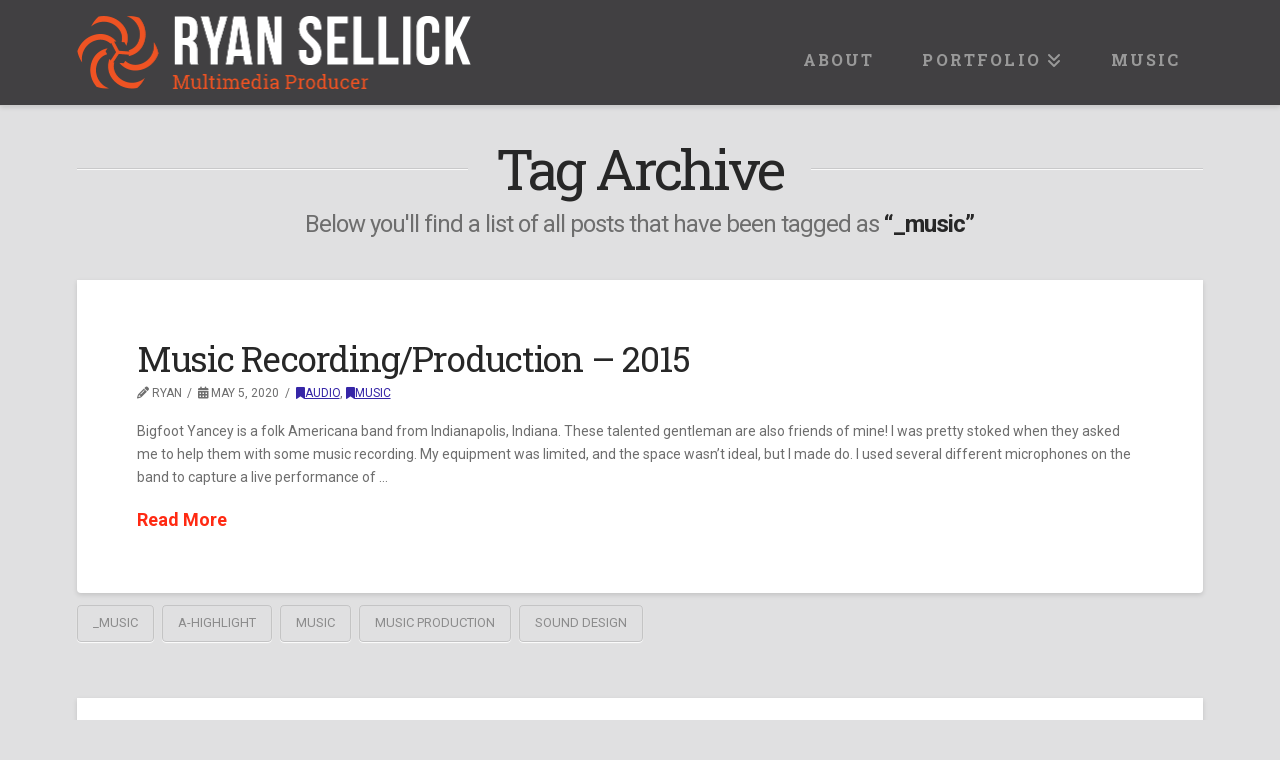

--- FILE ---
content_type: text/html; charset=UTF-8
request_url: https://www.ryansellick.com/tag/_music/
body_size: 11495
content:
<!DOCTYPE html>
<html class="no-js" lang="en">
<head>
<meta charset="UTF-8">
<meta name="viewport" content="width=device-width, initial-scale=1.0">
<link rel="pingback" href="https://www.ryansellick.com/xmlrpc.php">
<meta name='robots' content='index, follow, max-image-preview:large, max-snippet:-1, max-video-preview:-1' />

	<!-- This site is optimized with the Yoast SEO plugin v23.4 - https://yoast.com/wordpress/plugins/seo/ -->
	<title>_music Archives - Ryan Sellick</title>
	<link rel="canonical" href="https://www.ryansellick.com/tag/_music/" />
	<meta property="og:locale" content="en_US" />
	<meta property="og:type" content="article" />
	<meta property="og:title" content="_music Archives - Ryan Sellick" />
	<meta property="og:url" content="https://www.ryansellick.com/tag/_music/" />
	<meta property="og:site_name" content="Ryan Sellick" />
	<meta name="twitter:card" content="summary_large_image" />
	<script type="application/ld+json" class="yoast-schema-graph">{"@context":"https://schema.org","@graph":[{"@type":"CollectionPage","@id":"https://www.ryansellick.com/tag/_music/","url":"https://www.ryansellick.com/tag/_music/","name":"_music Archives - Ryan Sellick","isPartOf":{"@id":"https://www.ryansellick.com/#website"},"primaryImageOfPage":{"@id":"https://www.ryansellick.com/tag/_music/#primaryimage"},"image":{"@id":"https://www.ryansellick.com/tag/_music/#primaryimage"},"thumbnailUrl":"https://www.ryansellick.com/wp-content/uploads/2016/08/Bigfoot-Yancey-EP-Music-Recording-Music-Production-Ryan-Sellick.jpg","breadcrumb":{"@id":"https://www.ryansellick.com/tag/_music/#breadcrumb"},"inLanguage":"en"},{"@type":"ImageObject","inLanguage":"en","@id":"https://www.ryansellick.com/tag/_music/#primaryimage","url":"https://www.ryansellick.com/wp-content/uploads/2016/08/Bigfoot-Yancey-EP-Music-Recording-Music-Production-Ryan-Sellick.jpg","contentUrl":"https://www.ryansellick.com/wp-content/uploads/2016/08/Bigfoot-Yancey-EP-Music-Recording-Music-Production-Ryan-Sellick.jpg","width":873,"height":859,"caption":"Bigfoot Yancey EP Welcome to the City Music Recording Music Production Ryan Sellick"},{"@type":"BreadcrumbList","@id":"https://www.ryansellick.com/tag/_music/#breadcrumb","itemListElement":[{"@type":"ListItem","position":1,"name":"Home","item":"https://www.ryansellick.com/"},{"@type":"ListItem","position":2,"name":"_music"}]},{"@type":"WebSite","@id":"https://www.ryansellick.com/#website","url":"https://www.ryansellick.com/","name":"Ryan Sellick","description":"Multimedia Producer, Web Developer, Musician","potentialAction":[{"@type":"SearchAction","target":{"@type":"EntryPoint","urlTemplate":"https://www.ryansellick.com/?s={search_term_string}"},"query-input":{"@type":"PropertyValueSpecification","valueRequired":true,"valueName":"search_term_string"}}],"inLanguage":"en"}]}</script>
	<!-- / Yoast SEO plugin. -->


<link rel="alternate" type="application/rss+xml" title="Ryan Sellick &raquo; Feed" href="https://www.ryansellick.com/feed/" />
<link rel="alternate" type="application/rss+xml" title="Ryan Sellick &raquo; Comments Feed" href="https://www.ryansellick.com/comments/feed/" />
<link rel="alternate" type="application/rss+xml" title="Ryan Sellick &raquo; _music Tag Feed" href="https://www.ryansellick.com/tag/_music/feed/" />
<script type="text/javascript">
/* <![CDATA[ */
window._wpemojiSettings = {"baseUrl":"https:\/\/s.w.org\/images\/core\/emoji\/15.0.3\/72x72\/","ext":".png","svgUrl":"https:\/\/s.w.org\/images\/core\/emoji\/15.0.3\/svg\/","svgExt":".svg","source":{"concatemoji":"https:\/\/www.ryansellick.com\/wp-includes\/js\/wp-emoji-release.min.js?ver=6.6.4"}};
/*! This file is auto-generated */
!function(i,n){var o,s,e;function c(e){try{var t={supportTests:e,timestamp:(new Date).valueOf()};sessionStorage.setItem(o,JSON.stringify(t))}catch(e){}}function p(e,t,n){e.clearRect(0,0,e.canvas.width,e.canvas.height),e.fillText(t,0,0);var t=new Uint32Array(e.getImageData(0,0,e.canvas.width,e.canvas.height).data),r=(e.clearRect(0,0,e.canvas.width,e.canvas.height),e.fillText(n,0,0),new Uint32Array(e.getImageData(0,0,e.canvas.width,e.canvas.height).data));return t.every(function(e,t){return e===r[t]})}function u(e,t,n){switch(t){case"flag":return n(e,"\ud83c\udff3\ufe0f\u200d\u26a7\ufe0f","\ud83c\udff3\ufe0f\u200b\u26a7\ufe0f")?!1:!n(e,"\ud83c\uddfa\ud83c\uddf3","\ud83c\uddfa\u200b\ud83c\uddf3")&&!n(e,"\ud83c\udff4\udb40\udc67\udb40\udc62\udb40\udc65\udb40\udc6e\udb40\udc67\udb40\udc7f","\ud83c\udff4\u200b\udb40\udc67\u200b\udb40\udc62\u200b\udb40\udc65\u200b\udb40\udc6e\u200b\udb40\udc67\u200b\udb40\udc7f");case"emoji":return!n(e,"\ud83d\udc26\u200d\u2b1b","\ud83d\udc26\u200b\u2b1b")}return!1}function f(e,t,n){var r="undefined"!=typeof WorkerGlobalScope&&self instanceof WorkerGlobalScope?new OffscreenCanvas(300,150):i.createElement("canvas"),a=r.getContext("2d",{willReadFrequently:!0}),o=(a.textBaseline="top",a.font="600 32px Arial",{});return e.forEach(function(e){o[e]=t(a,e,n)}),o}function t(e){var t=i.createElement("script");t.src=e,t.defer=!0,i.head.appendChild(t)}"undefined"!=typeof Promise&&(o="wpEmojiSettingsSupports",s=["flag","emoji"],n.supports={everything:!0,everythingExceptFlag:!0},e=new Promise(function(e){i.addEventListener("DOMContentLoaded",e,{once:!0})}),new Promise(function(t){var n=function(){try{var e=JSON.parse(sessionStorage.getItem(o));if("object"==typeof e&&"number"==typeof e.timestamp&&(new Date).valueOf()<e.timestamp+604800&&"object"==typeof e.supportTests)return e.supportTests}catch(e){}return null}();if(!n){if("undefined"!=typeof Worker&&"undefined"!=typeof OffscreenCanvas&&"undefined"!=typeof URL&&URL.createObjectURL&&"undefined"!=typeof Blob)try{var e="postMessage("+f.toString()+"("+[JSON.stringify(s),u.toString(),p.toString()].join(",")+"));",r=new Blob([e],{type:"text/javascript"}),a=new Worker(URL.createObjectURL(r),{name:"wpTestEmojiSupports"});return void(a.onmessage=function(e){c(n=e.data),a.terminate(),t(n)})}catch(e){}c(n=f(s,u,p))}t(n)}).then(function(e){for(var t in e)n.supports[t]=e[t],n.supports.everything=n.supports.everything&&n.supports[t],"flag"!==t&&(n.supports.everythingExceptFlag=n.supports.everythingExceptFlag&&n.supports[t]);n.supports.everythingExceptFlag=n.supports.everythingExceptFlag&&!n.supports.flag,n.DOMReady=!1,n.readyCallback=function(){n.DOMReady=!0}}).then(function(){return e}).then(function(){var e;n.supports.everything||(n.readyCallback(),(e=n.source||{}).concatemoji?t(e.concatemoji):e.wpemoji&&e.twemoji&&(t(e.twemoji),t(e.wpemoji)))}))}((window,document),window._wpemojiSettings);
/* ]]> */
</script>
<style id='wp-emoji-styles-inline-css' type='text/css'>

	img.wp-smiley, img.emoji {
		display: inline !important;
		border: none !important;
		box-shadow: none !important;
		height: 1em !important;
		width: 1em !important;
		margin: 0 0.07em !important;
		vertical-align: -0.1em !important;
		background: none !important;
		padding: 0 !important;
	}
</style>
<link rel='stylesheet' id='wp-block-library-css' href='https://www.ryansellick.com/wp-includes/css/dist/block-library/style.min.css?ver=6.6.4' type='text/css' media='all' />
<style id='wp-block-library-theme-inline-css' type='text/css'>
.wp-block-audio :where(figcaption){color:#555;font-size:13px;text-align:center}.is-dark-theme .wp-block-audio :where(figcaption){color:#ffffffa6}.wp-block-audio{margin:0 0 1em}.wp-block-code{border:1px solid #ccc;border-radius:4px;font-family:Menlo,Consolas,monaco,monospace;padding:.8em 1em}.wp-block-embed :where(figcaption){color:#555;font-size:13px;text-align:center}.is-dark-theme .wp-block-embed :where(figcaption){color:#ffffffa6}.wp-block-embed{margin:0 0 1em}.blocks-gallery-caption{color:#555;font-size:13px;text-align:center}.is-dark-theme .blocks-gallery-caption{color:#ffffffa6}:root :where(.wp-block-image figcaption){color:#555;font-size:13px;text-align:center}.is-dark-theme :root :where(.wp-block-image figcaption){color:#ffffffa6}.wp-block-image{margin:0 0 1em}.wp-block-pullquote{border-bottom:4px solid;border-top:4px solid;color:currentColor;margin-bottom:1.75em}.wp-block-pullquote cite,.wp-block-pullquote footer,.wp-block-pullquote__citation{color:currentColor;font-size:.8125em;font-style:normal;text-transform:uppercase}.wp-block-quote{border-left:.25em solid;margin:0 0 1.75em;padding-left:1em}.wp-block-quote cite,.wp-block-quote footer{color:currentColor;font-size:.8125em;font-style:normal;position:relative}.wp-block-quote.has-text-align-right{border-left:none;border-right:.25em solid;padding-left:0;padding-right:1em}.wp-block-quote.has-text-align-center{border:none;padding-left:0}.wp-block-quote.is-large,.wp-block-quote.is-style-large,.wp-block-quote.is-style-plain{border:none}.wp-block-search .wp-block-search__label{font-weight:700}.wp-block-search__button{border:1px solid #ccc;padding:.375em .625em}:where(.wp-block-group.has-background){padding:1.25em 2.375em}.wp-block-separator.has-css-opacity{opacity:.4}.wp-block-separator{border:none;border-bottom:2px solid;margin-left:auto;margin-right:auto}.wp-block-separator.has-alpha-channel-opacity{opacity:1}.wp-block-separator:not(.is-style-wide):not(.is-style-dots){width:100px}.wp-block-separator.has-background:not(.is-style-dots){border-bottom:none;height:1px}.wp-block-separator.has-background:not(.is-style-wide):not(.is-style-dots){height:2px}.wp-block-table{margin:0 0 1em}.wp-block-table td,.wp-block-table th{word-break:normal}.wp-block-table :where(figcaption){color:#555;font-size:13px;text-align:center}.is-dark-theme .wp-block-table :where(figcaption){color:#ffffffa6}.wp-block-video :where(figcaption){color:#555;font-size:13px;text-align:center}.is-dark-theme .wp-block-video :where(figcaption){color:#ffffffa6}.wp-block-video{margin:0 0 1em}:root :where(.wp-block-template-part.has-background){margin-bottom:0;margin-top:0;padding:1.25em 2.375em}
</style>
<style id='classic-theme-styles-inline-css' type='text/css'>
/*! This file is auto-generated */
.wp-block-button__link{color:#fff;background-color:#32373c;border-radius:9999px;box-shadow:none;text-decoration:none;padding:calc(.667em + 2px) calc(1.333em + 2px);font-size:1.125em}.wp-block-file__button{background:#32373c;color:#fff;text-decoration:none}
</style>
<style id='global-styles-inline-css' type='text/css'>
:root{--wp--preset--aspect-ratio--square: 1;--wp--preset--aspect-ratio--4-3: 4/3;--wp--preset--aspect-ratio--3-4: 3/4;--wp--preset--aspect-ratio--3-2: 3/2;--wp--preset--aspect-ratio--2-3: 2/3;--wp--preset--aspect-ratio--16-9: 16/9;--wp--preset--aspect-ratio--9-16: 9/16;--wp--preset--color--black: #000000;--wp--preset--color--cyan-bluish-gray: #abb8c3;--wp--preset--color--white: #ffffff;--wp--preset--color--pale-pink: #f78da7;--wp--preset--color--vivid-red: #cf2e2e;--wp--preset--color--luminous-vivid-orange: #ff6900;--wp--preset--color--luminous-vivid-amber: #fcb900;--wp--preset--color--light-green-cyan: #7bdcb5;--wp--preset--color--vivid-green-cyan: #00d084;--wp--preset--color--pale-cyan-blue: #8ed1fc;--wp--preset--color--vivid-cyan-blue: #0693e3;--wp--preset--color--vivid-purple: #9b51e0;--wp--preset--gradient--vivid-cyan-blue-to-vivid-purple: linear-gradient(135deg,rgba(6,147,227,1) 0%,rgb(155,81,224) 100%);--wp--preset--gradient--light-green-cyan-to-vivid-green-cyan: linear-gradient(135deg,rgb(122,220,180) 0%,rgb(0,208,130) 100%);--wp--preset--gradient--luminous-vivid-amber-to-luminous-vivid-orange: linear-gradient(135deg,rgba(252,185,0,1) 0%,rgba(255,105,0,1) 100%);--wp--preset--gradient--luminous-vivid-orange-to-vivid-red: linear-gradient(135deg,rgba(255,105,0,1) 0%,rgb(207,46,46) 100%);--wp--preset--gradient--very-light-gray-to-cyan-bluish-gray: linear-gradient(135deg,rgb(238,238,238) 0%,rgb(169,184,195) 100%);--wp--preset--gradient--cool-to-warm-spectrum: linear-gradient(135deg,rgb(74,234,220) 0%,rgb(151,120,209) 20%,rgb(207,42,186) 40%,rgb(238,44,130) 60%,rgb(251,105,98) 80%,rgb(254,248,76) 100%);--wp--preset--gradient--blush-light-purple: linear-gradient(135deg,rgb(255,206,236) 0%,rgb(152,150,240) 100%);--wp--preset--gradient--blush-bordeaux: linear-gradient(135deg,rgb(254,205,165) 0%,rgb(254,45,45) 50%,rgb(107,0,62) 100%);--wp--preset--gradient--luminous-dusk: linear-gradient(135deg,rgb(255,203,112) 0%,rgb(199,81,192) 50%,rgb(65,88,208) 100%);--wp--preset--gradient--pale-ocean: linear-gradient(135deg,rgb(255,245,203) 0%,rgb(182,227,212) 50%,rgb(51,167,181) 100%);--wp--preset--gradient--electric-grass: linear-gradient(135deg,rgb(202,248,128) 0%,rgb(113,206,126) 100%);--wp--preset--gradient--midnight: linear-gradient(135deg,rgb(2,3,129) 0%,rgb(40,116,252) 100%);--wp--preset--font-size--small: 13px;--wp--preset--font-size--medium: 20px;--wp--preset--font-size--large: 36px;--wp--preset--font-size--x-large: 42px;--wp--preset--spacing--20: 0.44rem;--wp--preset--spacing--30: 0.67rem;--wp--preset--spacing--40: 1rem;--wp--preset--spacing--50: 1.5rem;--wp--preset--spacing--60: 2.25rem;--wp--preset--spacing--70: 3.38rem;--wp--preset--spacing--80: 5.06rem;--wp--preset--shadow--natural: 6px 6px 9px rgba(0, 0, 0, 0.2);--wp--preset--shadow--deep: 12px 12px 50px rgba(0, 0, 0, 0.4);--wp--preset--shadow--sharp: 6px 6px 0px rgba(0, 0, 0, 0.2);--wp--preset--shadow--outlined: 6px 6px 0px -3px rgba(255, 255, 255, 1), 6px 6px rgba(0, 0, 0, 1);--wp--preset--shadow--crisp: 6px 6px 0px rgba(0, 0, 0, 1);}:where(.is-layout-flex){gap: 0.5em;}:where(.is-layout-grid){gap: 0.5em;}body .is-layout-flex{display: flex;}.is-layout-flex{flex-wrap: wrap;align-items: center;}.is-layout-flex > :is(*, div){margin: 0;}body .is-layout-grid{display: grid;}.is-layout-grid > :is(*, div){margin: 0;}:where(.wp-block-columns.is-layout-flex){gap: 2em;}:where(.wp-block-columns.is-layout-grid){gap: 2em;}:where(.wp-block-post-template.is-layout-flex){gap: 1.25em;}:where(.wp-block-post-template.is-layout-grid){gap: 1.25em;}.has-black-color{color: var(--wp--preset--color--black) !important;}.has-cyan-bluish-gray-color{color: var(--wp--preset--color--cyan-bluish-gray) !important;}.has-white-color{color: var(--wp--preset--color--white) !important;}.has-pale-pink-color{color: var(--wp--preset--color--pale-pink) !important;}.has-vivid-red-color{color: var(--wp--preset--color--vivid-red) !important;}.has-luminous-vivid-orange-color{color: var(--wp--preset--color--luminous-vivid-orange) !important;}.has-luminous-vivid-amber-color{color: var(--wp--preset--color--luminous-vivid-amber) !important;}.has-light-green-cyan-color{color: var(--wp--preset--color--light-green-cyan) !important;}.has-vivid-green-cyan-color{color: var(--wp--preset--color--vivid-green-cyan) !important;}.has-pale-cyan-blue-color{color: var(--wp--preset--color--pale-cyan-blue) !important;}.has-vivid-cyan-blue-color{color: var(--wp--preset--color--vivid-cyan-blue) !important;}.has-vivid-purple-color{color: var(--wp--preset--color--vivid-purple) !important;}.has-black-background-color{background-color: var(--wp--preset--color--black) !important;}.has-cyan-bluish-gray-background-color{background-color: var(--wp--preset--color--cyan-bluish-gray) !important;}.has-white-background-color{background-color: var(--wp--preset--color--white) !important;}.has-pale-pink-background-color{background-color: var(--wp--preset--color--pale-pink) !important;}.has-vivid-red-background-color{background-color: var(--wp--preset--color--vivid-red) !important;}.has-luminous-vivid-orange-background-color{background-color: var(--wp--preset--color--luminous-vivid-orange) !important;}.has-luminous-vivid-amber-background-color{background-color: var(--wp--preset--color--luminous-vivid-amber) !important;}.has-light-green-cyan-background-color{background-color: var(--wp--preset--color--light-green-cyan) !important;}.has-vivid-green-cyan-background-color{background-color: var(--wp--preset--color--vivid-green-cyan) !important;}.has-pale-cyan-blue-background-color{background-color: var(--wp--preset--color--pale-cyan-blue) !important;}.has-vivid-cyan-blue-background-color{background-color: var(--wp--preset--color--vivid-cyan-blue) !important;}.has-vivid-purple-background-color{background-color: var(--wp--preset--color--vivid-purple) !important;}.has-black-border-color{border-color: var(--wp--preset--color--black) !important;}.has-cyan-bluish-gray-border-color{border-color: var(--wp--preset--color--cyan-bluish-gray) !important;}.has-white-border-color{border-color: var(--wp--preset--color--white) !important;}.has-pale-pink-border-color{border-color: var(--wp--preset--color--pale-pink) !important;}.has-vivid-red-border-color{border-color: var(--wp--preset--color--vivid-red) !important;}.has-luminous-vivid-orange-border-color{border-color: var(--wp--preset--color--luminous-vivid-orange) !important;}.has-luminous-vivid-amber-border-color{border-color: var(--wp--preset--color--luminous-vivid-amber) !important;}.has-light-green-cyan-border-color{border-color: var(--wp--preset--color--light-green-cyan) !important;}.has-vivid-green-cyan-border-color{border-color: var(--wp--preset--color--vivid-green-cyan) !important;}.has-pale-cyan-blue-border-color{border-color: var(--wp--preset--color--pale-cyan-blue) !important;}.has-vivid-cyan-blue-border-color{border-color: var(--wp--preset--color--vivid-cyan-blue) !important;}.has-vivid-purple-border-color{border-color: var(--wp--preset--color--vivid-purple) !important;}.has-vivid-cyan-blue-to-vivid-purple-gradient-background{background: var(--wp--preset--gradient--vivid-cyan-blue-to-vivid-purple) !important;}.has-light-green-cyan-to-vivid-green-cyan-gradient-background{background: var(--wp--preset--gradient--light-green-cyan-to-vivid-green-cyan) !important;}.has-luminous-vivid-amber-to-luminous-vivid-orange-gradient-background{background: var(--wp--preset--gradient--luminous-vivid-amber-to-luminous-vivid-orange) !important;}.has-luminous-vivid-orange-to-vivid-red-gradient-background{background: var(--wp--preset--gradient--luminous-vivid-orange-to-vivid-red) !important;}.has-very-light-gray-to-cyan-bluish-gray-gradient-background{background: var(--wp--preset--gradient--very-light-gray-to-cyan-bluish-gray) !important;}.has-cool-to-warm-spectrum-gradient-background{background: var(--wp--preset--gradient--cool-to-warm-spectrum) !important;}.has-blush-light-purple-gradient-background{background: var(--wp--preset--gradient--blush-light-purple) !important;}.has-blush-bordeaux-gradient-background{background: var(--wp--preset--gradient--blush-bordeaux) !important;}.has-luminous-dusk-gradient-background{background: var(--wp--preset--gradient--luminous-dusk) !important;}.has-pale-ocean-gradient-background{background: var(--wp--preset--gradient--pale-ocean) !important;}.has-electric-grass-gradient-background{background: var(--wp--preset--gradient--electric-grass) !important;}.has-midnight-gradient-background{background: var(--wp--preset--gradient--midnight) !important;}.has-small-font-size{font-size: var(--wp--preset--font-size--small) !important;}.has-medium-font-size{font-size: var(--wp--preset--font-size--medium) !important;}.has-large-font-size{font-size: var(--wp--preset--font-size--large) !important;}.has-x-large-font-size{font-size: var(--wp--preset--font-size--x-large) !important;}
:where(.wp-block-post-template.is-layout-flex){gap: 1.25em;}:where(.wp-block-post-template.is-layout-grid){gap: 1.25em;}
:where(.wp-block-columns.is-layout-flex){gap: 2em;}:where(.wp-block-columns.is-layout-grid){gap: 2em;}
:root :where(.wp-block-pullquote){font-size: 1.5em;line-height: 1.6;}
</style>
<link rel='stylesheet' id='x-stack-css' href='https://www.ryansellick.com/wp-content/themes/pro/framework/dist/css/site/stacks/integrity-light.css?ver=6.5.6' type='text/css' media='all' />
<link rel='stylesheet' id='esg-plugin-settings-css' href='https://www.ryansellick.com/wp-content/plugins/essential-grid/public/assets/css/settings.css?ver=3.1.2.2' type='text/css' media='all' />
<link rel='stylesheet' id='tp-fontello-css' href='https://www.ryansellick.com/wp-content/plugins/essential-grid/public/assets/font/fontello/css/fontello.css?ver=3.1.2.2' type='text/css' media='all' />
<style id='cs-inline-css' type='text/css'>
@media (min-width:1200px){.x-hide-xl{display:none !important;}}@media (min-width:979px) and (max-width:1199px){.x-hide-lg{display:none !important;}}@media (min-width:767px) and (max-width:978px){.x-hide-md{display:none !important;}}@media (min-width:480px) and (max-width:766px){.x-hide-sm{display:none !important;}}@media (max-width:479px){.x-hide-xs{display:none !important;}} a,h1 a:hover,h2 a:hover,h3 a:hover,h4 a:hover,h5 a:hover,h6 a:hover,.x-breadcrumb-wrap a:hover,.widget ul li a:hover,.widget ol li a:hover,.widget.widget_text ul li a,.widget.widget_text ol li a,.widget_nav_menu .current-menu-item > a,.x-accordion-heading .x-accordion-toggle:hover,.x-comment-author a:hover,.x-comment-time:hover,.x-recent-posts a:hover .h-recent-posts{color:rgb(255,42,19);}a:hover,.widget.widget_text ul li a:hover,.widget.widget_text ol li a:hover,.x-twitter-widget ul li a:hover{color:#d80f0f;}.rev_slider_wrapper,a.x-img-thumbnail:hover,.x-slider-container.below,.page-template-template-blank-3-php .x-slider-container.above,.page-template-template-blank-6-php .x-slider-container.above{border-color:rgb(255,42,19);}.entry-thumb:before,.x-pagination span.current,.woocommerce-pagination span[aria-current],.flex-direction-nav a,.flex-control-nav a:hover,.flex-control-nav a.flex-active,.mejs-time-current,.x-dropcap,.x-skill-bar .bar,.x-pricing-column.featured h2,.h-comments-title small,.x-entry-share .x-share:hover,.x-highlight,.x-recent-posts .x-recent-posts-img:after{background-color:rgb(255,42,19);}.x-nav-tabs > .active > a,.x-nav-tabs > .active > a:hover{box-shadow:inset 0 3px 0 0 rgb(255,42,19);}.x-main{width:calc(72% - 2.463055%);}.x-sidebar{width:calc(100% - 2.463055% - 72%);}.x-comment-author,.x-comment-time,.comment-form-author label,.comment-form-email label,.comment-form-url label,.comment-form-rating label,.comment-form-comment label,.widget_calendar #wp-calendar caption,.widget.widget_rss li .rsswidget{font-family:"Roboto Slab",serif;font-weight:400;}.p-landmark-sub,.p-meta,input,button,select,textarea{font-family:"Roboto",sans-serif;}.widget ul li a,.widget ol li a,.x-comment-time{color:hsl(0,0%,43%);}.widget_text ol li a,.widget_text ul li a{color:rgb(255,42,19);}.widget_text ol li a:hover,.widget_text ul li a:hover{color:#d80f0f;}.comment-form-author label,.comment-form-email label,.comment-form-url label,.comment-form-rating label,.comment-form-comment label,.widget_calendar #wp-calendar th,.p-landmark-sub strong,.widget_tag_cloud .tagcloud a:hover,.widget_tag_cloud .tagcloud a:active,.entry-footer a:hover,.entry-footer a:active,.x-breadcrumbs .current,.x-comment-author,.x-comment-author a{color:#272727;}.widget_calendar #wp-calendar th{border-color:#272727;}.h-feature-headline span i{background-color:#272727;}@media (max-width:978.98px){}html{font-size:14px;}@media (min-width:479px){html{font-size:14px;}}@media (min-width:766px){html{font-size:14px;}}@media (min-width:978px){html{font-size:14px;}}@media (min-width:1199px){html{font-size:14px;}}body{font-style:normal;font-weight:400;color:hsl(0,0%,43%);background-color:hsl(231,2%,88%);}.w-b{font-weight:400 !important;}h1,h2,h3,h4,h5,h6,.h1,.h2,.h3,.h4,.h5,.h6{font-family:"Roboto Slab",serif;font-style:normal;font-weight:400;}h1,.h1{letter-spacing:-0.035em;}h2,.h2{letter-spacing:-0.035em;}h3,.h3{letter-spacing:-0.035em;}h4,.h4{letter-spacing:-0.035em;}h5,.h5{letter-spacing:-0.035em;}h6,.h6{letter-spacing:-0.035em;}.w-h{font-weight:400 !important;}.x-container.width{width:88%;}.x-container.max{max-width:1200px;}.x-bar-content.x-container.width{flex-basis:88%;}.x-main.full{float:none;clear:both;display:block;width:auto;}@media (max-width:978.98px){.x-main.full,.x-main.left,.x-main.right,.x-sidebar.left,.x-sidebar.right{float:none;display:block;width:auto !important;}}.entry-header,.entry-content{font-size:1rem;}body,input,button,select,textarea{font-family:"Roboto",sans-serif;}h1,h2,h3,h4,h5,h6,.h1,.h2,.h3,.h4,.h5,.h6,h1 a,h2 a,h3 a,h4 a,h5 a,h6 a,.h1 a,.h2 a,.h3 a,.h4 a,.h5 a,.h6 a,blockquote{color:#272727;}.cfc-h-tx{color:#272727 !important;}.cfc-h-bd{border-color:#272727 !important;}.cfc-h-bg{background-color:#272727 !important;}.cfc-b-tx{color:hsl(0,0%,43%) !important;}.cfc-b-bd{border-color:hsl(0,0%,43%) !important;}.cfc-b-bg{background-color:hsl(0,0%,43%) !important;}.x-btn,.button,[type="submit"]{color:#ffffff;border-color:rgb(65,64,66);background-color:rgb(239,83,35);text-shadow:0 0.075em 0.075em rgba(0,0,0,0.5);border-radius:0.25em;}.x-btn:hover,.button:hover,[type="submit"]:hover{color:#ffffff;border-color:rgb(65,64,66);background-color:rgb(65,64,66);text-shadow:0 0.075em 0.075em rgba(0,0,0,0.5);}.x-btn.x-btn-real,.x-btn.x-btn-real:hover{margin-bottom:0.25em;text-shadow:0 0.075em 0.075em rgba(0,0,0,0.65);}.x-btn.x-btn-real{box-shadow:0 0.25em 0 0 #a71000,0 4px 9px rgba(0,0,0,0.75);}.x-btn.x-btn-real:hover{box-shadow:0 0.25em 0 0 #a71000,0 4px 9px rgba(0,0,0,0.75);}.x-btn.x-btn-flat,.x-btn.x-btn-flat:hover{margin-bottom:0;text-shadow:0 0.075em 0.075em rgba(0,0,0,0.65);box-shadow:none;}.x-btn.x-btn-transparent,.x-btn.x-btn-transparent:hover{margin-bottom:0;border-width:3px;text-shadow:none;text-transform:uppercase;background-color:transparent;box-shadow:none;}.x-topbar .p-info a:hover,.x-widgetbar .widget ul li a:hover{color:rgb(255,42,19);}.x-topbar .p-info,.x-topbar .p-info a,.x-navbar .desktop .x-nav > li > a,.x-navbar .desktop .sub-menu a,.x-navbar .mobile .x-nav li > a,.x-breadcrumb-wrap a,.x-breadcrumbs .delimiter{color:#999999;}.x-navbar .desktop .x-nav > li > a:hover,.x-navbar .desktop .x-nav > .x-active > a,.x-navbar .desktop .x-nav > .current-menu-item > a,.x-navbar .desktop .sub-menu a:hover,.x-navbar .desktop .sub-menu .x-active > a,.x-navbar .desktop .sub-menu .current-menu-item > a,.x-navbar .desktop .x-nav .x-megamenu > .sub-menu > li > a,.x-navbar .mobile .x-nav li > a:hover,.x-navbar .mobile .x-nav .x-active > a,.x-navbar .mobile .x-nav .current-menu-item > a{color:rgb(239,83,35);}.x-navbar .desktop .x-nav > li > a:hover,.x-navbar .desktop .x-nav > .x-active > a,.x-navbar .desktop .x-nav > .current-menu-item > a{box-shadow:inset 0 4px 0 0 rgb(255,42,19);}.x-navbar .desktop .x-nav > li > a{height:105px;padding-top:52px;}.x-navbar .desktop .x-nav > li ul{top:calc(105px - 15px);}@media (max-width:979px){}.x-navbar-inner{min-height:105px;}.x-brand{margin-top:14px;font-family:"Roboto Slab",serif;font-size:42px;font-style:normal;font-weight:700;letter-spacing:-0.035em;color:#272727;}.x-brand:hover,.x-brand:focus{color:#272727;}.x-brand img{width:calc(793px / 2);}.x-navbar .x-nav-wrap .x-nav > li > a{font-family:"Roboto Slab",serif;font-style:normal;font-weight:700;letter-spacing:0.135em;text-transform:uppercase;}.x-navbar .desktop .x-nav > li > a{font-size:16px;}.x-navbar .desktop .x-nav > li > a:not(.x-btn-navbar-woocommerce){padding-left:25px;padding-right:25px;}.x-navbar .desktop .x-nav > li > a > span{margin-right:-0.135em;}.x-btn-navbar{margin-top:16px;}.x-btn-navbar,.x-btn-navbar.collapsed{font-size:19px;}@media (max-width:979px){.x-widgetbar{left:0;right:0;}}.bg .mejs-container,.x-video .mejs-container{position:unset !important;} @font-face{font-family:'FontAwesomePro';font-style:normal;font-weight:900;font-display:block;src:url('https://www.ryansellick.com/wp-content/themes/pro/cornerstone/assets/fonts/fa-solid-900.woff2?ver=6.5.2') format('woff2'),url('https://www.ryansellick.com/wp-content/themes/pro/cornerstone/assets/fonts/fa-solid-900.ttf?ver=6.5.2') format('truetype');}[data-x-fa-pro-icon]{font-family:"FontAwesomePro" !important;}[data-x-fa-pro-icon]:before{content:attr(data-x-fa-pro-icon);}[data-x-icon],[data-x-icon-o],[data-x-icon-l],[data-x-icon-s],[data-x-icon-b],[data-x-icon-sr],[data-x-icon-ss],[data-x-icon-sl],[data-x-fa-pro-icon],[class*="cs-fa-"]{display:inline-flex;font-style:normal;font-weight:400;text-decoration:inherit;text-rendering:auto;-webkit-font-smoothing:antialiased;-moz-osx-font-smoothing:grayscale;}[data-x-icon].left,[data-x-icon-o].left,[data-x-icon-l].left,[data-x-icon-s].left,[data-x-icon-b].left,[data-x-icon-sr].left,[data-x-icon-ss].left,[data-x-icon-sl].left,[data-x-fa-pro-icon].left,[class*="cs-fa-"].left{margin-right:0.5em;}[data-x-icon].right,[data-x-icon-o].right,[data-x-icon-l].right,[data-x-icon-s].right,[data-x-icon-b].right,[data-x-icon-sr].right,[data-x-icon-ss].right,[data-x-icon-sl].right,[data-x-fa-pro-icon].right,[class*="cs-fa-"].right{margin-left:0.5em;}[data-x-icon]:before,[data-x-icon-o]:before,[data-x-icon-l]:before,[data-x-icon-s]:before,[data-x-icon-b]:before,[data-x-icon-sr]:before,[data-x-icon-ss]:before,[data-x-icon-sl]:before,[data-x-fa-pro-icon]:before,[class*="cs-fa-"]:before{line-height:1;}@font-face{font-family:'FontAwesome';font-style:normal;font-weight:900;font-display:block;src:url('https://www.ryansellick.com/wp-content/themes/pro/cornerstone/assets/fonts/fa-solid-900.woff2?ver=6.5.2') format('woff2'),url('https://www.ryansellick.com/wp-content/themes/pro/cornerstone/assets/fonts/fa-solid-900.ttf?ver=6.5.2') format('truetype');}[data-x-icon],[data-x-icon-s],[data-x-icon][class*="cs-fa-"]{font-family:"FontAwesome" !important;font-weight:900;}[data-x-icon]:before,[data-x-icon][class*="cs-fa-"]:before{content:attr(data-x-icon);}[data-x-icon-s]:before{content:attr(data-x-icon-s);}@font-face{font-family:'FontAwesomeRegular';font-style:normal;font-weight:400;font-display:block;src:url('https://www.ryansellick.com/wp-content/themes/pro/cornerstone/assets/fonts/fa-regular-400.woff2?ver=6.5.2') format('woff2'),url('https://www.ryansellick.com/wp-content/themes/pro/cornerstone/assets/fonts/fa-regular-400.ttf?ver=6.5.2') format('truetype');}@font-face{font-family:'FontAwesomePro';font-style:normal;font-weight:400;font-display:block;src:url('https://www.ryansellick.com/wp-content/themes/pro/cornerstone/assets/fonts/fa-regular-400.woff2?ver=6.5.2') format('woff2'),url('https://www.ryansellick.com/wp-content/themes/pro/cornerstone/assets/fonts/fa-regular-400.ttf?ver=6.5.2') format('truetype');}[data-x-icon-o]{font-family:"FontAwesomeRegular" !important;}[data-x-icon-o]:before{content:attr(data-x-icon-o);}@font-face{font-family:'FontAwesomeLight';font-style:normal;font-weight:300;font-display:block;src:url('https://www.ryansellick.com/wp-content/themes/pro/cornerstone/assets/fonts/fa-light-300.woff2?ver=6.5.2') format('woff2'),url('https://www.ryansellick.com/wp-content/themes/pro/cornerstone/assets/fonts/fa-light-300.ttf?ver=6.5.2') format('truetype');}@font-face{font-family:'FontAwesomePro';font-style:normal;font-weight:300;font-display:block;src:url('https://www.ryansellick.com/wp-content/themes/pro/cornerstone/assets/fonts/fa-light-300.woff2?ver=6.5.2') format('woff2'),url('https://www.ryansellick.com/wp-content/themes/pro/cornerstone/assets/fonts/fa-light-300.ttf?ver=6.5.2') format('truetype');}[data-x-icon-l]{font-family:"FontAwesomeLight" !important;font-weight:300;}[data-x-icon-l]:before{content:attr(data-x-icon-l);}@font-face{font-family:'FontAwesomeBrands';font-style:normal;font-weight:normal;font-display:block;src:url('https://www.ryansellick.com/wp-content/themes/pro/cornerstone/assets/fonts/fa-brands-400.woff2?ver=6.5.2') format('woff2'),url('https://www.ryansellick.com/wp-content/themes/pro/cornerstone/assets/fonts/fa-brands-400.ttf?ver=6.5.2') format('truetype');}[data-x-icon-b]{font-family:"FontAwesomeBrands" !important;}[data-x-icon-b]:before{content:attr(data-x-icon-b);}.widget.widget_rss li .rsswidget:before{content:"\f35d";padding-right:0.4em;font-family:"FontAwesome";}.x-navbar{background-color:#414042;}.x-brand{max-width:75% !important;}body div.entry-featured{display:none;}.x-entry-share .x-share{color:#414042;}p a,li a{color:#3626A7;text-decoration:underline;}.x-navbar li a{text-decoration:none;font-weight:normal;}
</style>
<script type="text/javascript" src="https://www.ryansellick.com/wp-includes/js/jquery/jquery.min.js?ver=3.7.1" id="jquery-core-js"></script>
<script type="text/javascript" src="https://www.ryansellick.com/wp-includes/js/jquery/jquery-migrate.min.js?ver=3.4.1" id="jquery-migrate-js"></script>
<script type="text/javascript" id="_tpt-js-before">
/* <![CDATA[ */
 window.ESG ??= {}; ESG.E ??= {}; ESG.E.site_url = 'https://www.ryansellick.com'; ESG.E.plugin_url = 'https://www.ryansellick.com/wp-content/plugins/essential-grid/'; ESG.E.tptools = true; ESG.E.waitTptFunc ??= []; ESG.F ??= {}; ESG.F.waitTpt = () => { if ( typeof jQuery==='undefined' || !window?._tpt?.regResource || !ESG?.E?.plugin_url || (!ESG.E.tptools && !window?.SR7?.E?.plugin_url) ) return setTimeout(ESG.F.waitTpt, 29); if (!window._tpt.gsap) window._tpt.regResource({id: 'tpgsap', url : ESG.E.tptools && ESG.E.plugin_url+'/public/assets/js/libs/tpgsap.js' || SR7.E.plugin_url + 'public/js/libs/tpgsap.js'}); _tpt.checkResources(['tpgsap']).then(() => { if (window.tpGS && !_tpt?.Back) { _tpt.eases = tpGS.eases; Object.keys(_tpt.eases).forEach((e) => {_tpt[e] === undefined && (_tpt[e] = tpGS[e])}); } ESG.E.waitTptFunc.forEach((f) => { typeof f === 'function' && f(); }); ESG.E.waitTptFunc = []; }); }
/* ]]> */
</script>
<script type="text/javascript" src="https://www.ryansellick.com/wp-content/plugins/essential-grid/public/assets/js/libs/tptools.js?ver=6.7.5" id="_tpt-js" async="async" data-wp-strategy="async"></script>
<link rel="https://api.w.org/" href="https://www.ryansellick.com/wp-json/" /><link rel="alternate" title="JSON" type="application/json" href="https://www.ryansellick.com/wp-json/wp/v2/tags/81" /><link rel="icon" href="https://www.ryansellick.com/wp-content/uploads/2015/12/cropped-SellickMediaDesign-Icon-32x32.png" sizes="32x32" />
<link rel="icon" href="https://www.ryansellick.com/wp-content/uploads/2015/12/cropped-SellickMediaDesign-Icon-192x192.png" sizes="192x192" />
<link rel="apple-touch-icon" href="https://www.ryansellick.com/wp-content/uploads/2015/12/cropped-SellickMediaDesign-Icon-180x180.png" />
<meta name="msapplication-TileImage" content="https://www.ryansellick.com/wp-content/uploads/2015/12/cropped-SellickMediaDesign-Icon-270x270.png" />
<script>
  (function(i,s,o,g,r,a,m){i['GoogleAnalyticsObject']=r;i[r]=i[r]||function(){
  (i[r].q=i[r].q||[]).push(arguments)},i[r].l=1*new Date();a=s.createElement(o),
  m=s.getElementsByTagName(o)[0];a.async=1;a.src=g;m.parentNode.insertBefore(a,m)
  })(window,document,'script','https://www.google-analytics.com/analytics.js','ga');

  ga('create', 'UA-84987911-1', 'auto');
  ga('send', 'pageview');

</script><link rel="stylesheet" href="//fonts.googleapis.com/css?family=Roboto:400,400i,700,700i%7CRoboto+Slab:400,700&#038;subset=latin,latin-ext&#038;display=auto" type="text/css" media="all" crossorigin="anonymous" data-x-google-fonts></link></head>
<body class="archive tag tag-_music tag-81 x-integrity x-integrity-light x-full-width-layout-active x-full-width-active x-archive-standard-active x-navbar-static-active pro-v6_5_6">

  
  
  <div id="x-root" class="x-root">

    
    <div id="top" class="site">

    <header class="masthead masthead-inline" role="banner">


  <div class="x-navbar-wrap">
    <div class="x-navbar">
      <div class="x-navbar-inner">
        <div class="x-container max width">
          
<a href="https://www.ryansellick.com/" class="x-brand img">
  <img src="//www.ryansellick.com/wp-content/uploads/2019/08/ryan-sellick-logo-03.png" alt="Ryan Sellick"></a>
          
<a href="#" id="x-btn-navbar" class="x-btn-navbar collapsed" data-x-toggle="collapse-b" data-x-toggleable="x-nav-wrap-mobile" aria-expanded="false" aria-controls="x-nav-wrap-mobile" role="button">
  <i class='x-framework-icon x-icon-bars' data-x-icon-s='&#xf0c9;' aria-hidden=true></i>  <span class="visually-hidden">Navigation</span>
</a>

<nav class="x-nav-wrap desktop" role="navigation">
  <ul id="menu-menu" class="x-nav"><li id="menu-item-137" class="menu-item menu-item-type-post_type menu-item-object-page menu-item-137"><a href="https://www.ryansellick.com/about/"><span>About<i class="x-icon x-framework-icon x-framework-icon-menu" aria-hidden="true" data-x-icon-s="&#xf103;"></i></span></a></li>
<li id="menu-item-569" class="menu-item menu-item-type-post_type menu-item-object-page menu-item-has-children menu-item-569"><a href="https://www.ryansellick.com/portfolio/"><span>Portfolio<i class="x-icon x-framework-icon x-framework-icon-menu" aria-hidden="true" data-x-icon-s="&#xf103;"></i></span></a>
<ul class="sub-menu">
	<li id="menu-item-1352" class="menu-item menu-item-type-post_type menu-item-object-page menu-item-1352"><a href="https://www.ryansellick.com/portfolio/web-design/"><span>Web Design<i class="x-icon x-framework-icon x-framework-icon-menu" aria-hidden="true" data-x-icon-s="&#xf103;"></i></span></a></li>
	<li id="menu-item-573" class="menu-item menu-item-type-post_type menu-item-object-page menu-item-573"><a href="https://www.ryansellick.com/portfolio/graphic-design/"><span>Graphic Design<i class="x-icon x-framework-icon x-framework-icon-menu" aria-hidden="true" data-x-icon-s="&#xf103;"></i></span></a></li>
	<li id="menu-item-572" class="menu-item menu-item-type-post_type menu-item-object-page menu-item-572"><a href="https://www.ryansellick.com/portfolio/sound-design/"><span>Sound Design<i class="x-icon x-framework-icon x-framework-icon-menu" aria-hidden="true" data-x-icon-s="&#xf103;"></i></span></a></li>
	<li id="menu-item-571" class="menu-item menu-item-type-post_type menu-item-object-page menu-item-571"><a href="https://www.ryansellick.com/portfolio/video-production/"><span>Video Production<i class="x-icon x-framework-icon x-framework-icon-menu" aria-hidden="true" data-x-icon-s="&#xf103;"></i></span></a></li>
	<li id="menu-item-600" class="menu-item menu-item-type-post_type menu-item-object-post menu-item-600"><a href="https://www.ryansellick.com/multimedia-application-design-virtual-reality-base/"><span>Multimedia<i class="x-icon x-framework-icon x-framework-icon-menu" aria-hidden="true" data-x-icon-s="&#xf103;"></i></span></a></li>
</ul>
</li>
<li id="menu-item-592" class="menu-item menu-item-type-post_type menu-item-object-page menu-item-592"><a href="https://www.ryansellick.com/music/"><span>Music<i class="x-icon x-framework-icon x-framework-icon-menu" aria-hidden="true" data-x-icon-s="&#xf103;"></i></span></a></li>
</ul></nav>

<div id="x-nav-wrap-mobile" class="x-nav-wrap mobile x-collapsed" data-x-toggleable="x-nav-wrap-mobile" data-x-toggle-collapse="1" aria-hidden="true" aria-labelledby="x-btn-navbar">
  <ul id="menu-menu-1" class="x-nav"><li class="menu-item menu-item-type-post_type menu-item-object-page menu-item-137"><a href="https://www.ryansellick.com/about/"><span>About<i class="x-icon x-framework-icon x-framework-icon-menu" aria-hidden="true" data-x-icon-s="&#xf103;"></i></span></a></li>
<li class="menu-item menu-item-type-post_type menu-item-object-page menu-item-has-children menu-item-569"><a href="https://www.ryansellick.com/portfolio/"><span>Portfolio<i class="x-icon x-framework-icon x-framework-icon-menu" aria-hidden="true" data-x-icon-s="&#xf103;"></i></span></a>
<ul class="sub-menu">
	<li class="menu-item menu-item-type-post_type menu-item-object-page menu-item-1352"><a href="https://www.ryansellick.com/portfolio/web-design/"><span>Web Design<i class="x-icon x-framework-icon x-framework-icon-menu" aria-hidden="true" data-x-icon-s="&#xf103;"></i></span></a></li>
	<li class="menu-item menu-item-type-post_type menu-item-object-page menu-item-573"><a href="https://www.ryansellick.com/portfolio/graphic-design/"><span>Graphic Design<i class="x-icon x-framework-icon x-framework-icon-menu" aria-hidden="true" data-x-icon-s="&#xf103;"></i></span></a></li>
	<li class="menu-item menu-item-type-post_type menu-item-object-page menu-item-572"><a href="https://www.ryansellick.com/portfolio/sound-design/"><span>Sound Design<i class="x-icon x-framework-icon x-framework-icon-menu" aria-hidden="true" data-x-icon-s="&#xf103;"></i></span></a></li>
	<li class="menu-item menu-item-type-post_type menu-item-object-page menu-item-571"><a href="https://www.ryansellick.com/portfolio/video-production/"><span>Video Production<i class="x-icon x-framework-icon x-framework-icon-menu" aria-hidden="true" data-x-icon-s="&#xf103;"></i></span></a></li>
	<li class="menu-item menu-item-type-post_type menu-item-object-post menu-item-600"><a href="https://www.ryansellick.com/multimedia-application-design-virtual-reality-base/"><span>Multimedia<i class="x-icon x-framework-icon x-framework-icon-menu" aria-hidden="true" data-x-icon-s="&#xf103;"></i></span></a></li>
</ul>
</li>
<li class="menu-item menu-item-type-post_type menu-item-object-page menu-item-592"><a href="https://www.ryansellick.com/music/"><span>Music<i class="x-icon x-framework-icon x-framework-icon-menu" aria-hidden="true" data-x-icon-s="&#xf103;"></i></span></a></li>
</ul></div>

        </div>
      </div>
    </div>
  </div>


  </header>

  
  <header class="x-header-landmark x-container max width">
    <h1 class="h-landmark"><span>Tag Archive</span></h1>
    <p class="p-landmark-sub"><span>Below you'll find a list of all posts that have been tagged as <strong>&ldquo;_music&rdquo;</strong></span></p>
  </header>


  <div class="x-container max width offset">
    <div class="x-main full" role="main">

      

            
<article id="post-407" class="post-407 post type-post status-publish format-standard has-post-thumbnail hentry category-audio category-music tag-_music tag-a-highlight tag-music tag-music-production tag-sound-design">
  <div class="entry-featured">
    <a href="https://www.ryansellick.com/music-production-bigfoot-yancey-2015/" class="entry-thumb" title="Permalink to: &quot;Music Recording/Production – 2015&quot;"><img width="873" height="859" src="https://www.ryansellick.com/wp-content/uploads/2016/08/Bigfoot-Yancey-EP-Music-Recording-Music-Production-Ryan-Sellick.jpg" class="attachment-entry-fullwidth size-entry-fullwidth wp-post-image" alt="Bigfoot Yancey EP Welcome to the City Music Recording Music Production Ryan Sellick" decoding="async" fetchpriority="high" srcset="https://www.ryansellick.com/wp-content/uploads/2016/08/Bigfoot-Yancey-EP-Music-Recording-Music-Production-Ryan-Sellick.jpg 873w, https://www.ryansellick.com/wp-content/uploads/2016/08/Bigfoot-Yancey-EP-Music-Recording-Music-Production-Ryan-Sellick-300x295.jpg 300w, https://www.ryansellick.com/wp-content/uploads/2016/08/Bigfoot-Yancey-EP-Music-Recording-Music-Production-Ryan-Sellick-768x756.jpg 768w, https://www.ryansellick.com/wp-content/uploads/2016/08/Bigfoot-Yancey-EP-Music-Recording-Music-Production-Ryan-Sellick-100x98.jpg 100w" sizes="(max-width: 873px) 100vw, 873px" /></a>  </div>
  <div class="entry-wrap">
    
<header class="entry-header">
    <h2 class="entry-title">
    <a href="https://www.ryansellick.com/music-production-bigfoot-yancey-2015/" title="Permalink to: &quot;Music Recording/Production – 2015&quot;">Music Recording/Production – 2015</a>
  </h2>
    <p class="p-meta"><span><i class='x-framework-icon x-icon-pencil' data-x-icon-s='&#xf303;' aria-hidden=true></i> Ryan</span><span><time class="entry-date" datetime="2020-05-05T20:38:24+00:00"><i class='x-framework-icon x-icon-calendar' data-x-icon-s='&#xf073;' aria-hidden=true></i> May 5, 2020</time></span><span><a href="https://www.ryansellick.com/category/audio/" title="View all posts in: &ldquo;Audio&rdquo;"><i class='x-framework-icon x-icon-bookmark' data-x-icon-s='&#xf02e;' aria-hidden=true></i>Audio</a>, <a href="https://www.ryansellick.com/category/music/" title="View all posts in: &ldquo;Music&rdquo;"><i class='x-framework-icon x-icon-bookmark' data-x-icon-s='&#xf02e;' aria-hidden=true></i>Music</a></span></p></header>    


<div class="entry-content excerpt">


  <style> .mbb-0{padding-top:25px;padding-right:0;padding-bottom:0;padding-left:0;font-size:1em;}</style><style> </style><style> </style><p>Bigfoot Yancey is a folk Americana band from Indianapolis, Indiana. These talented gentleman are also friends of mine! I was pretty stoked when they asked me to help them with some music recording. My equipment was limited, and the space wasn&#8217;t ideal, but I made do. I used several different microphones on the band to capture a live performance of &#8230; </p>
<div><a href="https://www.ryansellick.com/music-production-bigfoot-yancey-2015/" class="more-link">Read More</a></div>


</div>

  </div>
  
  <footer class="entry-footer cf">
    <a href="https://www.ryansellick.com/tag/_music/" rel="tag">_music</a><a href="https://www.ryansellick.com/tag/a-highlight/" rel="tag">a-highlight</a><a href="https://www.ryansellick.com/tag/music/" rel="tag">music</a><a href="https://www.ryansellick.com/tag/music-production/" rel="tag">music production</a><a href="https://www.ryansellick.com/tag/sound-design/" rel="tag">sound design</a>  </footer>
</article>          
<article id="post-841" class="post-841 post type-post status-publish format-standard has-post-thumbnail hentry category-music category-video tag-_music tag-music tag-music-performance tag-music-video tag-v-highlight tag-video">
  <div class="entry-featured">
    <a href="https://www.ryansellick.com/ball-chain-music-video-production-2017/" class="entry-thumb" title="Permalink to: &quot;Music Video Production – 2017&quot;"><img width="1200" height="675" src="https://www.ryansellick.com/wp-content/uploads/2018/01/a3412607689_10-1200x675.jpg" class="attachment-entry-fullwidth size-entry-fullwidth wp-post-image" alt="" decoding="async" srcset="https://www.ryansellick.com/wp-content/uploads/2018/01/a3412607689_10.jpg 1200w, https://www.ryansellick.com/wp-content/uploads/2018/01/a3412607689_10-300x169.jpg 300w, https://www.ryansellick.com/wp-content/uploads/2018/01/a3412607689_10-768x432.jpg 768w, https://www.ryansellick.com/wp-content/uploads/2018/01/a3412607689_10-1024x576.jpg 1024w, https://www.ryansellick.com/wp-content/uploads/2018/01/a3412607689_10-100x56.jpg 100w" sizes="(max-width: 1200px) 100vw, 1200px" /></a>  </div>
  <div class="entry-wrap">
    
<header class="entry-header">
    <h2 class="entry-title">
    <a href="https://www.ryansellick.com/ball-chain-music-video-production-2017/" title="Permalink to: &quot;Music Video Production – 2017&quot;">Music Video Production – 2017</a>
  </h2>
    <p class="p-meta"><span><i class='x-framework-icon x-icon-pencil' data-x-icon-s='&#xf303;' aria-hidden=true></i> Ryan</span><span><time class="entry-date" datetime="2017-07-15T14:25:17+00:00"><i class='x-framework-icon x-icon-calendar' data-x-icon-s='&#xf073;' aria-hidden=true></i> July 15, 2017</time></span><span><a href="https://www.ryansellick.com/category/music/" title="View all posts in: &ldquo;Music&rdquo;"><i class='x-framework-icon x-icon-bookmark' data-x-icon-s='&#xf02e;' aria-hidden=true></i>Music</a>, <a href="https://www.ryansellick.com/category/video/" title="View all posts in: &ldquo;Video&rdquo;"><i class='x-framework-icon x-icon-bookmark' data-x-icon-s='&#xf02e;' aria-hidden=true></i>Video</a></span></p></header>    


<div class="entry-content excerpt">


  <style> .mnd-0{padding-top:25px;padding-right:0;padding-bottom:0;padding-left:0;font-size:1em;}</style><style> </style><style> </style><p>I helped my friend Jessica Haeckel (Gemiinii Riisiing) create this music video. Jessica has been creating music videos and performing covers for her YouTube audience for over 10 years. She approached me with the song about 80% complete, and had a specific vision for the music video. I helped her finish the song and complete this vision. With her guidance, &#8230; </p>
<div><a href="https://www.ryansellick.com/ball-chain-music-video-production-2017/" class="more-link">Read More</a></div>


</div>

  </div>
  
  <footer class="entry-footer cf">
    <a href="https://www.ryansellick.com/tag/_music/" rel="tag">_music</a><a href="https://www.ryansellick.com/tag/music/" rel="tag">music</a><a href="https://www.ryansellick.com/tag/music-performance/" rel="tag">music performance</a><a href="https://www.ryansellick.com/tag/music-video/" rel="tag">music video</a><a href="https://www.ryansellick.com/tag/v-highlight/" rel="tag">v-highlight</a><a href="https://www.ryansellick.com/tag/video/" rel="tag">video</a>  </footer>
</article>          
<article id="post-314" class="post-314 post type-post status-publish format-standard has-post-thumbnail hentry category-music tag-_music tag-music tag-music-composition tag-music-production tag-music-recording">
  <div class="entry-featured">
    <a href="https://www.ryansellick.com/original-song-2010/" class="entry-thumb" title="Permalink to: &quot;Original Song – 2010&quot;"><img width="900" height="680" src="https://www.ryansellick.com/wp-content/uploads/2016/08/Ryan-Sellick-Original-Music-Rock-Industrial-Electronic-Image-from-archive.org_.jpg" class="attachment-entry-fullwidth size-entry-fullwidth wp-post-image" alt="Ryan Sellick Original Music Rock Industrial Electronic Image from archive.org" decoding="async" srcset="https://www.ryansellick.com/wp-content/uploads/2016/08/Ryan-Sellick-Original-Music-Rock-Industrial-Electronic-Image-from-archive.org_.jpg 900w, https://www.ryansellick.com/wp-content/uploads/2016/08/Ryan-Sellick-Original-Music-Rock-Industrial-Electronic-Image-from-archive.org_-300x227.jpg 300w, https://www.ryansellick.com/wp-content/uploads/2016/08/Ryan-Sellick-Original-Music-Rock-Industrial-Electronic-Image-from-archive.org_-768x580.jpg 768w, https://www.ryansellick.com/wp-content/uploads/2016/08/Ryan-Sellick-Original-Music-Rock-Industrial-Electronic-Image-from-archive.org_-100x76.jpg 100w" sizes="(max-width: 900px) 100vw, 900px" /></a>  </div>
  <div class="entry-wrap">
    
<header class="entry-header">
    <h2 class="entry-title">
    <a href="https://www.ryansellick.com/original-song-2010/" title="Permalink to: &quot;Original Song – 2010&quot;">Original Song – 2010</a>
  </h2>
    <p class="p-meta"><span><i class='x-framework-icon x-icon-pencil' data-x-icon-s='&#xf303;' aria-hidden=true></i> Ryan</span><span><time class="entry-date" datetime="2016-08-09T14:13:30+00:00"><i class='x-framework-icon x-icon-calendar' data-x-icon-s='&#xf073;' aria-hidden=true></i> August 9, 2016</time></span><span><a href="https://www.ryansellick.com/category/music/" title="View all posts in: &ldquo;Music&rdquo;"><i class='x-framework-icon x-icon-bookmark' data-x-icon-s='&#xf02e;' aria-hidden=true></i>Music</a></span></p></header>    


<div class="entry-content excerpt">


  <style> .m8q-0{padding-top:25px;padding-right:0;padding-bottom:0;padding-left:0;font-size:1em;}</style><style> </style><style> </style><p>This is a fun little original song I threw together using Cakewalk Sonar X1 and Propellerhead&#8217;s Reason 4.0. I mastered the final audio track using Sony Soundforge. Sometimes, songwriting calls for a lot of experimentation, and a long time to complete. This was not one of those songs! I started by creating the beat and some of the synth sounds &#8230; </p>
<div><a href="https://www.ryansellick.com/original-song-2010/" class="more-link">Read More</a></div>


</div>

  </div>
  
  <footer class="entry-footer cf">
    <a href="https://www.ryansellick.com/tag/_music/" rel="tag">_music</a><a href="https://www.ryansellick.com/tag/music/" rel="tag">music</a><a href="https://www.ryansellick.com/tag/music-composition/" rel="tag">music composition</a><a href="https://www.ryansellick.com/tag/music-production/" rel="tag">music production</a><a href="https://www.ryansellick.com/tag/music-recording/" rel="tag">music recording</a>  </footer>
</article>          
<article id="post-308" class="post-308 post type-post status-publish format-standard has-post-thumbnail hentry category-audio category-music tag-_music tag-music tag-music-composition tag-music-production">
  <div class="entry-featured">
    <a href="https://www.ryansellick.com/music-production-reel-2010/" class="entry-thumb" title="Permalink to: &quot;Music Production Reel – 2010&quot;"><img width="477" height="479" src="https://www.ryansellick.com/wp-content/uploads/2016/08/Ryan-Sellick-Music-Production.jpg" class="attachment-entry-fullwidth size-entry-fullwidth wp-post-image" alt="Ryan Sellick Music Production" decoding="async" loading="lazy" srcset="https://www.ryansellick.com/wp-content/uploads/2016/08/Ryan-Sellick-Music-Production.jpg 477w, https://www.ryansellick.com/wp-content/uploads/2016/08/Ryan-Sellick-Music-Production-150x150.jpg 150w, https://www.ryansellick.com/wp-content/uploads/2016/08/Ryan-Sellick-Music-Production-300x300.jpg 300w, https://www.ryansellick.com/wp-content/uploads/2016/08/Ryan-Sellick-Music-Production-100x100.jpg 100w" sizes="(max-width: 477px) 100vw, 477px" /></a>  </div>
  <div class="entry-wrap">
    
<header class="entry-header">
    <h2 class="entry-title">
    <a href="https://www.ryansellick.com/music-production-reel-2010/" title="Permalink to: &quot;Music Production Reel – 2010&quot;">Music Production Reel – 2010</a>
  </h2>
    <p class="p-meta"><span><i class='x-framework-icon x-icon-pencil' data-x-icon-s='&#xf303;' aria-hidden=true></i> Ryan</span><span><time class="entry-date" datetime="2016-08-08T21:06:08+00:00"><i class='x-framework-icon x-icon-calendar' data-x-icon-s='&#xf073;' aria-hidden=true></i> August 8, 2016</time></span><span><a href="https://www.ryansellick.com/category/audio/" title="View all posts in: &ldquo;Audio&rdquo;"><i class='x-framework-icon x-icon-bookmark' data-x-icon-s='&#xf02e;' aria-hidden=true></i>Audio</a>, <a href="https://www.ryansellick.com/category/music/" title="View all posts in: &ldquo;Music&rdquo;"><i class='x-framework-icon x-icon-bookmark' data-x-icon-s='&#xf02e;' aria-hidden=true></i>Music</a></span></p></header>    


<div class="entry-content excerpt">


  <style> .m8k-0{padding-top:25px;padding-right:0;padding-bottom:0;padding-left:0;font-size:1em;}</style><style> </style><style> </style><p>This video contains clips of music production projects spanning from 2007-2010. The artists I worked with here are Firstwater, Zombieater, Dave Morrison, JRobb, Papa Smurf. I included a few original compositions as well. I started recording music and playing with sound design as an undergrad at IU&#8217;s School of Informatics. I created this video in 2010 to showcase my work &#8230; </p>
<div><a href="https://www.ryansellick.com/music-production-reel-2010/" class="more-link">Read More</a></div>


</div>

  </div>
  
  <footer class="entry-footer cf">
    <a href="https://www.ryansellick.com/tag/_music/" rel="tag">_music</a><a href="https://www.ryansellick.com/tag/music/" rel="tag">music</a><a href="https://www.ryansellick.com/tag/music-composition/" rel="tag">music composition</a><a href="https://www.ryansellick.com/tag/music-production/" rel="tag">music production</a>  </footer>
</article>      


    </div>

    

  </div>



  

  <footer class="x-colophon top">
    <div class="x-container max width">

      <div class="x-column x-md x-1-3"><div id="text-7" class="widget widget_text">			<div class="textwidget"><img src="https://www.ryansellick.com/wp-content/uploads/2017/01/Ryan-Sellick-Portrait-4.png" align="right" class="mlm" max-width="175px"></div>
		</div></div><div class="x-column x-md x-1-3"><div id="text-6" class="widget widget_text"><h4 class="h-widget">About</h4>			<div class="textwidget"><p>I am a Digital Multimedia Producer and Musician in Indianapolis, Indiana. Available for freelance or part time: Web Design, Graphic Design, Digital Marketing, Social Media Management, Video Editing and more!</p>
</div>
		</div></div><div class="x-column x-md x-1-3 last"><div id="text-5" class="widget widget_text"><h4 class="h-widget">Connect</h4>			<div class="textwidget"><p><i  class="x-icon x-icon-facebook-square" data-x-icon-b="&#xf082;" aria-hidden="true"></i> <a href="https://www.facebook.com/ryan.sellick.18">Facebook</a><br />
<i  class="x-icon x-icon-linkedin-square" data-x-icon-b="&#xf08c;" aria-hidden="true"></i> <a href="https://www.linkedin.com/in/ryan-sellick-032b4a76">LinkedIn</a><br />
<i  class="x-icon x-icon-envelope" data-x-icon-s="&#xf0e0;" aria-hidden="true"></i> <a href="mailto:ryan.sellick@live.com">ryan.sellick@live.com</a></p>
</div>
		</div></div>
    </div>
  </footer>


  
    <footer class="x-colophon bottom" role="contentinfo">
      <div class="x-container max width">

                  
<ul id="menu-menu-2" class="x-nav"><li class="menu-item menu-item-type-post_type menu-item-object-page menu-item-137"><a href="https://www.ryansellick.com/about/">About</a></li>
<li class="menu-item menu-item-type-post_type menu-item-object-page menu-item-569"><a href="https://www.ryansellick.com/portfolio/">Portfolio</a></li>
<li class="menu-item menu-item-type-post_type menu-item-object-page menu-item-592"><a href="https://www.ryansellick.com/music/">Music</a></li>
</ul>        
                  <div class="x-social-global"></div>        
                  <div class="x-colophon-content">
                      </div>
        
      </div>
    </footer>

  

    
    </div> <!-- END .x-site -->

    
    <a class="x-scroll-top right fade" title="Back to Top" data-rvt-scroll-top>
      <i class='x-framework-icon x-icon-angle-up' data-x-icon-s='&#xf106;' aria-hidden=true></i>    </a>

  
  </div> <!-- END .x-root -->

<script type="text/javascript" id="cs-js-extra">
/* <![CDATA[ */
var csJsData = {"linkSelector":"#x-root a[href*=\"#\"]","bp":{"base":4,"ranges":[0,480,767,979,1200],"count":4}};
/* ]]> */
</script>
<script type="text/javascript" src="https://www.ryansellick.com/wp-content/themes/pro/cornerstone/assets/js/site/cs-classic.7.5.6.js?ver=7.5.6" id="cs-js"></script>
<script type="text/javascript" id="x-site-js-extra">
/* <![CDATA[ */
var xJsData = {"scrollTop":"0.85","icons":{"down":"<i class='x-framework-icon x-icon-angle-double-down' data-x-icon-s='&#xf103;' aria-hidden=true><\/i>","subindicator":"<i class=\"x-icon x-framework-icon x-icon-angle-double-down\" aria-hidden=\"true\" data-x-icon-s=\"&#xf103;\"><\/i>","previous":"<i class='x-framework-icon x-icon-previous' data-x-icon-s='&#xf053;' aria-hidden=true><\/i>","next":"<i class='x-framework-icon x-icon-next' data-x-icon-s='&#xf054;' aria-hidden=true><\/i>","star":"<i class='x-framework-icon x-icon-star' data-x-icon-s='&#xf005;' aria-hidden=true><\/i>"}};
/* ]]> */
</script>
<script type="text/javascript" src="https://www.ryansellick.com/wp-content/themes/pro/framework/dist/js/site/x.js?ver=6.5.6" id="x-site-js"></script>

</body>
</html>

--- FILE ---
content_type: text/plain
request_url: https://www.google-analytics.com/j/collect?v=1&_v=j102&a=275360752&t=pageview&_s=1&dl=https%3A%2F%2Fwww.ryansellick.com%2Ftag%2F_music%2F&ul=en-us%40posix&dt=_music%20Archives%20-%20Ryan%20Sellick&sr=1280x720&vp=1280x720&_u=IEBAAEABAAAAACAAI~&jid=1509057391&gjid=632346584&cid=299275367.1768945198&tid=UA-84987911-1&_gid=2039349599.1768945198&_r=1&_slc=1&z=1218132093
body_size: -451
content:
2,cG-1KTRJNJ1P5